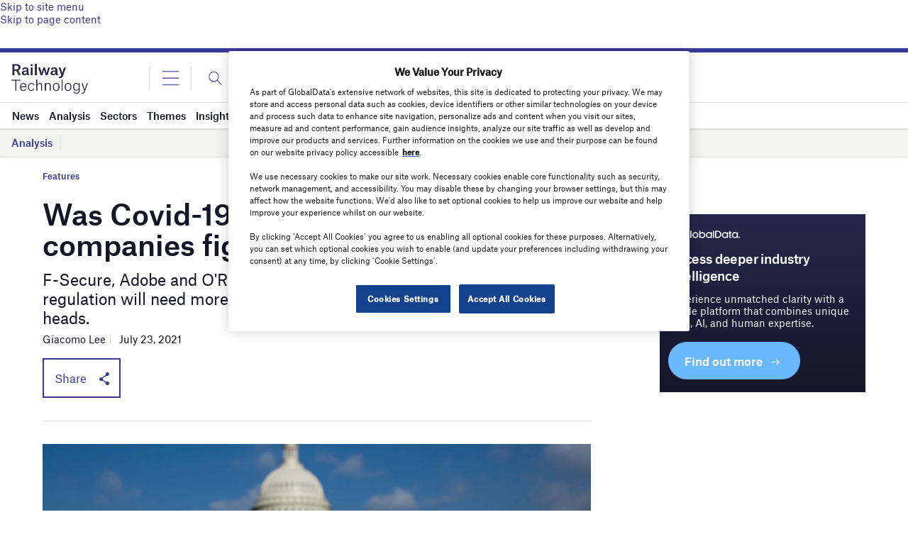

--- FILE ---
content_type: text/html; charset=utf-8
request_url: https://www.google.com/recaptcha/api2/anchor?ar=1&k=6LcqBjQUAAAAAOm0OoVcGhdeuwRaYeG44rfzGqtv&co=aHR0cHM6Ly93d3cucmFpbHdheS10ZWNobm9sb2d5LmNvbTo0NDM.&hl=en&v=N67nZn4AqZkNcbeMu4prBgzg&size=normal&anchor-ms=20000&execute-ms=30000&cb=vcywcctoe6c9
body_size: 49593
content:
<!DOCTYPE HTML><html dir="ltr" lang="en"><head><meta http-equiv="Content-Type" content="text/html; charset=UTF-8">
<meta http-equiv="X-UA-Compatible" content="IE=edge">
<title>reCAPTCHA</title>
<style type="text/css">
/* cyrillic-ext */
@font-face {
  font-family: 'Roboto';
  font-style: normal;
  font-weight: 400;
  font-stretch: 100%;
  src: url(//fonts.gstatic.com/s/roboto/v48/KFO7CnqEu92Fr1ME7kSn66aGLdTylUAMa3GUBHMdazTgWw.woff2) format('woff2');
  unicode-range: U+0460-052F, U+1C80-1C8A, U+20B4, U+2DE0-2DFF, U+A640-A69F, U+FE2E-FE2F;
}
/* cyrillic */
@font-face {
  font-family: 'Roboto';
  font-style: normal;
  font-weight: 400;
  font-stretch: 100%;
  src: url(//fonts.gstatic.com/s/roboto/v48/KFO7CnqEu92Fr1ME7kSn66aGLdTylUAMa3iUBHMdazTgWw.woff2) format('woff2');
  unicode-range: U+0301, U+0400-045F, U+0490-0491, U+04B0-04B1, U+2116;
}
/* greek-ext */
@font-face {
  font-family: 'Roboto';
  font-style: normal;
  font-weight: 400;
  font-stretch: 100%;
  src: url(//fonts.gstatic.com/s/roboto/v48/KFO7CnqEu92Fr1ME7kSn66aGLdTylUAMa3CUBHMdazTgWw.woff2) format('woff2');
  unicode-range: U+1F00-1FFF;
}
/* greek */
@font-face {
  font-family: 'Roboto';
  font-style: normal;
  font-weight: 400;
  font-stretch: 100%;
  src: url(//fonts.gstatic.com/s/roboto/v48/KFO7CnqEu92Fr1ME7kSn66aGLdTylUAMa3-UBHMdazTgWw.woff2) format('woff2');
  unicode-range: U+0370-0377, U+037A-037F, U+0384-038A, U+038C, U+038E-03A1, U+03A3-03FF;
}
/* math */
@font-face {
  font-family: 'Roboto';
  font-style: normal;
  font-weight: 400;
  font-stretch: 100%;
  src: url(//fonts.gstatic.com/s/roboto/v48/KFO7CnqEu92Fr1ME7kSn66aGLdTylUAMawCUBHMdazTgWw.woff2) format('woff2');
  unicode-range: U+0302-0303, U+0305, U+0307-0308, U+0310, U+0312, U+0315, U+031A, U+0326-0327, U+032C, U+032F-0330, U+0332-0333, U+0338, U+033A, U+0346, U+034D, U+0391-03A1, U+03A3-03A9, U+03B1-03C9, U+03D1, U+03D5-03D6, U+03F0-03F1, U+03F4-03F5, U+2016-2017, U+2034-2038, U+203C, U+2040, U+2043, U+2047, U+2050, U+2057, U+205F, U+2070-2071, U+2074-208E, U+2090-209C, U+20D0-20DC, U+20E1, U+20E5-20EF, U+2100-2112, U+2114-2115, U+2117-2121, U+2123-214F, U+2190, U+2192, U+2194-21AE, U+21B0-21E5, U+21F1-21F2, U+21F4-2211, U+2213-2214, U+2216-22FF, U+2308-230B, U+2310, U+2319, U+231C-2321, U+2336-237A, U+237C, U+2395, U+239B-23B7, U+23D0, U+23DC-23E1, U+2474-2475, U+25AF, U+25B3, U+25B7, U+25BD, U+25C1, U+25CA, U+25CC, U+25FB, U+266D-266F, U+27C0-27FF, U+2900-2AFF, U+2B0E-2B11, U+2B30-2B4C, U+2BFE, U+3030, U+FF5B, U+FF5D, U+1D400-1D7FF, U+1EE00-1EEFF;
}
/* symbols */
@font-face {
  font-family: 'Roboto';
  font-style: normal;
  font-weight: 400;
  font-stretch: 100%;
  src: url(//fonts.gstatic.com/s/roboto/v48/KFO7CnqEu92Fr1ME7kSn66aGLdTylUAMaxKUBHMdazTgWw.woff2) format('woff2');
  unicode-range: U+0001-000C, U+000E-001F, U+007F-009F, U+20DD-20E0, U+20E2-20E4, U+2150-218F, U+2190, U+2192, U+2194-2199, U+21AF, U+21E6-21F0, U+21F3, U+2218-2219, U+2299, U+22C4-22C6, U+2300-243F, U+2440-244A, U+2460-24FF, U+25A0-27BF, U+2800-28FF, U+2921-2922, U+2981, U+29BF, U+29EB, U+2B00-2BFF, U+4DC0-4DFF, U+FFF9-FFFB, U+10140-1018E, U+10190-1019C, U+101A0, U+101D0-101FD, U+102E0-102FB, U+10E60-10E7E, U+1D2C0-1D2D3, U+1D2E0-1D37F, U+1F000-1F0FF, U+1F100-1F1AD, U+1F1E6-1F1FF, U+1F30D-1F30F, U+1F315, U+1F31C, U+1F31E, U+1F320-1F32C, U+1F336, U+1F378, U+1F37D, U+1F382, U+1F393-1F39F, U+1F3A7-1F3A8, U+1F3AC-1F3AF, U+1F3C2, U+1F3C4-1F3C6, U+1F3CA-1F3CE, U+1F3D4-1F3E0, U+1F3ED, U+1F3F1-1F3F3, U+1F3F5-1F3F7, U+1F408, U+1F415, U+1F41F, U+1F426, U+1F43F, U+1F441-1F442, U+1F444, U+1F446-1F449, U+1F44C-1F44E, U+1F453, U+1F46A, U+1F47D, U+1F4A3, U+1F4B0, U+1F4B3, U+1F4B9, U+1F4BB, U+1F4BF, U+1F4C8-1F4CB, U+1F4D6, U+1F4DA, U+1F4DF, U+1F4E3-1F4E6, U+1F4EA-1F4ED, U+1F4F7, U+1F4F9-1F4FB, U+1F4FD-1F4FE, U+1F503, U+1F507-1F50B, U+1F50D, U+1F512-1F513, U+1F53E-1F54A, U+1F54F-1F5FA, U+1F610, U+1F650-1F67F, U+1F687, U+1F68D, U+1F691, U+1F694, U+1F698, U+1F6AD, U+1F6B2, U+1F6B9-1F6BA, U+1F6BC, U+1F6C6-1F6CF, U+1F6D3-1F6D7, U+1F6E0-1F6EA, U+1F6F0-1F6F3, U+1F6F7-1F6FC, U+1F700-1F7FF, U+1F800-1F80B, U+1F810-1F847, U+1F850-1F859, U+1F860-1F887, U+1F890-1F8AD, U+1F8B0-1F8BB, U+1F8C0-1F8C1, U+1F900-1F90B, U+1F93B, U+1F946, U+1F984, U+1F996, U+1F9E9, U+1FA00-1FA6F, U+1FA70-1FA7C, U+1FA80-1FA89, U+1FA8F-1FAC6, U+1FACE-1FADC, U+1FADF-1FAE9, U+1FAF0-1FAF8, U+1FB00-1FBFF;
}
/* vietnamese */
@font-face {
  font-family: 'Roboto';
  font-style: normal;
  font-weight: 400;
  font-stretch: 100%;
  src: url(//fonts.gstatic.com/s/roboto/v48/KFO7CnqEu92Fr1ME7kSn66aGLdTylUAMa3OUBHMdazTgWw.woff2) format('woff2');
  unicode-range: U+0102-0103, U+0110-0111, U+0128-0129, U+0168-0169, U+01A0-01A1, U+01AF-01B0, U+0300-0301, U+0303-0304, U+0308-0309, U+0323, U+0329, U+1EA0-1EF9, U+20AB;
}
/* latin-ext */
@font-face {
  font-family: 'Roboto';
  font-style: normal;
  font-weight: 400;
  font-stretch: 100%;
  src: url(//fonts.gstatic.com/s/roboto/v48/KFO7CnqEu92Fr1ME7kSn66aGLdTylUAMa3KUBHMdazTgWw.woff2) format('woff2');
  unicode-range: U+0100-02BA, U+02BD-02C5, U+02C7-02CC, U+02CE-02D7, U+02DD-02FF, U+0304, U+0308, U+0329, U+1D00-1DBF, U+1E00-1E9F, U+1EF2-1EFF, U+2020, U+20A0-20AB, U+20AD-20C0, U+2113, U+2C60-2C7F, U+A720-A7FF;
}
/* latin */
@font-face {
  font-family: 'Roboto';
  font-style: normal;
  font-weight: 400;
  font-stretch: 100%;
  src: url(//fonts.gstatic.com/s/roboto/v48/KFO7CnqEu92Fr1ME7kSn66aGLdTylUAMa3yUBHMdazQ.woff2) format('woff2');
  unicode-range: U+0000-00FF, U+0131, U+0152-0153, U+02BB-02BC, U+02C6, U+02DA, U+02DC, U+0304, U+0308, U+0329, U+2000-206F, U+20AC, U+2122, U+2191, U+2193, U+2212, U+2215, U+FEFF, U+FFFD;
}
/* cyrillic-ext */
@font-face {
  font-family: 'Roboto';
  font-style: normal;
  font-weight: 500;
  font-stretch: 100%;
  src: url(//fonts.gstatic.com/s/roboto/v48/KFO7CnqEu92Fr1ME7kSn66aGLdTylUAMa3GUBHMdazTgWw.woff2) format('woff2');
  unicode-range: U+0460-052F, U+1C80-1C8A, U+20B4, U+2DE0-2DFF, U+A640-A69F, U+FE2E-FE2F;
}
/* cyrillic */
@font-face {
  font-family: 'Roboto';
  font-style: normal;
  font-weight: 500;
  font-stretch: 100%;
  src: url(//fonts.gstatic.com/s/roboto/v48/KFO7CnqEu92Fr1ME7kSn66aGLdTylUAMa3iUBHMdazTgWw.woff2) format('woff2');
  unicode-range: U+0301, U+0400-045F, U+0490-0491, U+04B0-04B1, U+2116;
}
/* greek-ext */
@font-face {
  font-family: 'Roboto';
  font-style: normal;
  font-weight: 500;
  font-stretch: 100%;
  src: url(//fonts.gstatic.com/s/roboto/v48/KFO7CnqEu92Fr1ME7kSn66aGLdTylUAMa3CUBHMdazTgWw.woff2) format('woff2');
  unicode-range: U+1F00-1FFF;
}
/* greek */
@font-face {
  font-family: 'Roboto';
  font-style: normal;
  font-weight: 500;
  font-stretch: 100%;
  src: url(//fonts.gstatic.com/s/roboto/v48/KFO7CnqEu92Fr1ME7kSn66aGLdTylUAMa3-UBHMdazTgWw.woff2) format('woff2');
  unicode-range: U+0370-0377, U+037A-037F, U+0384-038A, U+038C, U+038E-03A1, U+03A3-03FF;
}
/* math */
@font-face {
  font-family: 'Roboto';
  font-style: normal;
  font-weight: 500;
  font-stretch: 100%;
  src: url(//fonts.gstatic.com/s/roboto/v48/KFO7CnqEu92Fr1ME7kSn66aGLdTylUAMawCUBHMdazTgWw.woff2) format('woff2');
  unicode-range: U+0302-0303, U+0305, U+0307-0308, U+0310, U+0312, U+0315, U+031A, U+0326-0327, U+032C, U+032F-0330, U+0332-0333, U+0338, U+033A, U+0346, U+034D, U+0391-03A1, U+03A3-03A9, U+03B1-03C9, U+03D1, U+03D5-03D6, U+03F0-03F1, U+03F4-03F5, U+2016-2017, U+2034-2038, U+203C, U+2040, U+2043, U+2047, U+2050, U+2057, U+205F, U+2070-2071, U+2074-208E, U+2090-209C, U+20D0-20DC, U+20E1, U+20E5-20EF, U+2100-2112, U+2114-2115, U+2117-2121, U+2123-214F, U+2190, U+2192, U+2194-21AE, U+21B0-21E5, U+21F1-21F2, U+21F4-2211, U+2213-2214, U+2216-22FF, U+2308-230B, U+2310, U+2319, U+231C-2321, U+2336-237A, U+237C, U+2395, U+239B-23B7, U+23D0, U+23DC-23E1, U+2474-2475, U+25AF, U+25B3, U+25B7, U+25BD, U+25C1, U+25CA, U+25CC, U+25FB, U+266D-266F, U+27C0-27FF, U+2900-2AFF, U+2B0E-2B11, U+2B30-2B4C, U+2BFE, U+3030, U+FF5B, U+FF5D, U+1D400-1D7FF, U+1EE00-1EEFF;
}
/* symbols */
@font-face {
  font-family: 'Roboto';
  font-style: normal;
  font-weight: 500;
  font-stretch: 100%;
  src: url(//fonts.gstatic.com/s/roboto/v48/KFO7CnqEu92Fr1ME7kSn66aGLdTylUAMaxKUBHMdazTgWw.woff2) format('woff2');
  unicode-range: U+0001-000C, U+000E-001F, U+007F-009F, U+20DD-20E0, U+20E2-20E4, U+2150-218F, U+2190, U+2192, U+2194-2199, U+21AF, U+21E6-21F0, U+21F3, U+2218-2219, U+2299, U+22C4-22C6, U+2300-243F, U+2440-244A, U+2460-24FF, U+25A0-27BF, U+2800-28FF, U+2921-2922, U+2981, U+29BF, U+29EB, U+2B00-2BFF, U+4DC0-4DFF, U+FFF9-FFFB, U+10140-1018E, U+10190-1019C, U+101A0, U+101D0-101FD, U+102E0-102FB, U+10E60-10E7E, U+1D2C0-1D2D3, U+1D2E0-1D37F, U+1F000-1F0FF, U+1F100-1F1AD, U+1F1E6-1F1FF, U+1F30D-1F30F, U+1F315, U+1F31C, U+1F31E, U+1F320-1F32C, U+1F336, U+1F378, U+1F37D, U+1F382, U+1F393-1F39F, U+1F3A7-1F3A8, U+1F3AC-1F3AF, U+1F3C2, U+1F3C4-1F3C6, U+1F3CA-1F3CE, U+1F3D4-1F3E0, U+1F3ED, U+1F3F1-1F3F3, U+1F3F5-1F3F7, U+1F408, U+1F415, U+1F41F, U+1F426, U+1F43F, U+1F441-1F442, U+1F444, U+1F446-1F449, U+1F44C-1F44E, U+1F453, U+1F46A, U+1F47D, U+1F4A3, U+1F4B0, U+1F4B3, U+1F4B9, U+1F4BB, U+1F4BF, U+1F4C8-1F4CB, U+1F4D6, U+1F4DA, U+1F4DF, U+1F4E3-1F4E6, U+1F4EA-1F4ED, U+1F4F7, U+1F4F9-1F4FB, U+1F4FD-1F4FE, U+1F503, U+1F507-1F50B, U+1F50D, U+1F512-1F513, U+1F53E-1F54A, U+1F54F-1F5FA, U+1F610, U+1F650-1F67F, U+1F687, U+1F68D, U+1F691, U+1F694, U+1F698, U+1F6AD, U+1F6B2, U+1F6B9-1F6BA, U+1F6BC, U+1F6C6-1F6CF, U+1F6D3-1F6D7, U+1F6E0-1F6EA, U+1F6F0-1F6F3, U+1F6F7-1F6FC, U+1F700-1F7FF, U+1F800-1F80B, U+1F810-1F847, U+1F850-1F859, U+1F860-1F887, U+1F890-1F8AD, U+1F8B0-1F8BB, U+1F8C0-1F8C1, U+1F900-1F90B, U+1F93B, U+1F946, U+1F984, U+1F996, U+1F9E9, U+1FA00-1FA6F, U+1FA70-1FA7C, U+1FA80-1FA89, U+1FA8F-1FAC6, U+1FACE-1FADC, U+1FADF-1FAE9, U+1FAF0-1FAF8, U+1FB00-1FBFF;
}
/* vietnamese */
@font-face {
  font-family: 'Roboto';
  font-style: normal;
  font-weight: 500;
  font-stretch: 100%;
  src: url(//fonts.gstatic.com/s/roboto/v48/KFO7CnqEu92Fr1ME7kSn66aGLdTylUAMa3OUBHMdazTgWw.woff2) format('woff2');
  unicode-range: U+0102-0103, U+0110-0111, U+0128-0129, U+0168-0169, U+01A0-01A1, U+01AF-01B0, U+0300-0301, U+0303-0304, U+0308-0309, U+0323, U+0329, U+1EA0-1EF9, U+20AB;
}
/* latin-ext */
@font-face {
  font-family: 'Roboto';
  font-style: normal;
  font-weight: 500;
  font-stretch: 100%;
  src: url(//fonts.gstatic.com/s/roboto/v48/KFO7CnqEu92Fr1ME7kSn66aGLdTylUAMa3KUBHMdazTgWw.woff2) format('woff2');
  unicode-range: U+0100-02BA, U+02BD-02C5, U+02C7-02CC, U+02CE-02D7, U+02DD-02FF, U+0304, U+0308, U+0329, U+1D00-1DBF, U+1E00-1E9F, U+1EF2-1EFF, U+2020, U+20A0-20AB, U+20AD-20C0, U+2113, U+2C60-2C7F, U+A720-A7FF;
}
/* latin */
@font-face {
  font-family: 'Roboto';
  font-style: normal;
  font-weight: 500;
  font-stretch: 100%;
  src: url(//fonts.gstatic.com/s/roboto/v48/KFO7CnqEu92Fr1ME7kSn66aGLdTylUAMa3yUBHMdazQ.woff2) format('woff2');
  unicode-range: U+0000-00FF, U+0131, U+0152-0153, U+02BB-02BC, U+02C6, U+02DA, U+02DC, U+0304, U+0308, U+0329, U+2000-206F, U+20AC, U+2122, U+2191, U+2193, U+2212, U+2215, U+FEFF, U+FFFD;
}
/* cyrillic-ext */
@font-face {
  font-family: 'Roboto';
  font-style: normal;
  font-weight: 900;
  font-stretch: 100%;
  src: url(//fonts.gstatic.com/s/roboto/v48/KFO7CnqEu92Fr1ME7kSn66aGLdTylUAMa3GUBHMdazTgWw.woff2) format('woff2');
  unicode-range: U+0460-052F, U+1C80-1C8A, U+20B4, U+2DE0-2DFF, U+A640-A69F, U+FE2E-FE2F;
}
/* cyrillic */
@font-face {
  font-family: 'Roboto';
  font-style: normal;
  font-weight: 900;
  font-stretch: 100%;
  src: url(//fonts.gstatic.com/s/roboto/v48/KFO7CnqEu92Fr1ME7kSn66aGLdTylUAMa3iUBHMdazTgWw.woff2) format('woff2');
  unicode-range: U+0301, U+0400-045F, U+0490-0491, U+04B0-04B1, U+2116;
}
/* greek-ext */
@font-face {
  font-family: 'Roboto';
  font-style: normal;
  font-weight: 900;
  font-stretch: 100%;
  src: url(//fonts.gstatic.com/s/roboto/v48/KFO7CnqEu92Fr1ME7kSn66aGLdTylUAMa3CUBHMdazTgWw.woff2) format('woff2');
  unicode-range: U+1F00-1FFF;
}
/* greek */
@font-face {
  font-family: 'Roboto';
  font-style: normal;
  font-weight: 900;
  font-stretch: 100%;
  src: url(//fonts.gstatic.com/s/roboto/v48/KFO7CnqEu92Fr1ME7kSn66aGLdTylUAMa3-UBHMdazTgWw.woff2) format('woff2');
  unicode-range: U+0370-0377, U+037A-037F, U+0384-038A, U+038C, U+038E-03A1, U+03A3-03FF;
}
/* math */
@font-face {
  font-family: 'Roboto';
  font-style: normal;
  font-weight: 900;
  font-stretch: 100%;
  src: url(//fonts.gstatic.com/s/roboto/v48/KFO7CnqEu92Fr1ME7kSn66aGLdTylUAMawCUBHMdazTgWw.woff2) format('woff2');
  unicode-range: U+0302-0303, U+0305, U+0307-0308, U+0310, U+0312, U+0315, U+031A, U+0326-0327, U+032C, U+032F-0330, U+0332-0333, U+0338, U+033A, U+0346, U+034D, U+0391-03A1, U+03A3-03A9, U+03B1-03C9, U+03D1, U+03D5-03D6, U+03F0-03F1, U+03F4-03F5, U+2016-2017, U+2034-2038, U+203C, U+2040, U+2043, U+2047, U+2050, U+2057, U+205F, U+2070-2071, U+2074-208E, U+2090-209C, U+20D0-20DC, U+20E1, U+20E5-20EF, U+2100-2112, U+2114-2115, U+2117-2121, U+2123-214F, U+2190, U+2192, U+2194-21AE, U+21B0-21E5, U+21F1-21F2, U+21F4-2211, U+2213-2214, U+2216-22FF, U+2308-230B, U+2310, U+2319, U+231C-2321, U+2336-237A, U+237C, U+2395, U+239B-23B7, U+23D0, U+23DC-23E1, U+2474-2475, U+25AF, U+25B3, U+25B7, U+25BD, U+25C1, U+25CA, U+25CC, U+25FB, U+266D-266F, U+27C0-27FF, U+2900-2AFF, U+2B0E-2B11, U+2B30-2B4C, U+2BFE, U+3030, U+FF5B, U+FF5D, U+1D400-1D7FF, U+1EE00-1EEFF;
}
/* symbols */
@font-face {
  font-family: 'Roboto';
  font-style: normal;
  font-weight: 900;
  font-stretch: 100%;
  src: url(//fonts.gstatic.com/s/roboto/v48/KFO7CnqEu92Fr1ME7kSn66aGLdTylUAMaxKUBHMdazTgWw.woff2) format('woff2');
  unicode-range: U+0001-000C, U+000E-001F, U+007F-009F, U+20DD-20E0, U+20E2-20E4, U+2150-218F, U+2190, U+2192, U+2194-2199, U+21AF, U+21E6-21F0, U+21F3, U+2218-2219, U+2299, U+22C4-22C6, U+2300-243F, U+2440-244A, U+2460-24FF, U+25A0-27BF, U+2800-28FF, U+2921-2922, U+2981, U+29BF, U+29EB, U+2B00-2BFF, U+4DC0-4DFF, U+FFF9-FFFB, U+10140-1018E, U+10190-1019C, U+101A0, U+101D0-101FD, U+102E0-102FB, U+10E60-10E7E, U+1D2C0-1D2D3, U+1D2E0-1D37F, U+1F000-1F0FF, U+1F100-1F1AD, U+1F1E6-1F1FF, U+1F30D-1F30F, U+1F315, U+1F31C, U+1F31E, U+1F320-1F32C, U+1F336, U+1F378, U+1F37D, U+1F382, U+1F393-1F39F, U+1F3A7-1F3A8, U+1F3AC-1F3AF, U+1F3C2, U+1F3C4-1F3C6, U+1F3CA-1F3CE, U+1F3D4-1F3E0, U+1F3ED, U+1F3F1-1F3F3, U+1F3F5-1F3F7, U+1F408, U+1F415, U+1F41F, U+1F426, U+1F43F, U+1F441-1F442, U+1F444, U+1F446-1F449, U+1F44C-1F44E, U+1F453, U+1F46A, U+1F47D, U+1F4A3, U+1F4B0, U+1F4B3, U+1F4B9, U+1F4BB, U+1F4BF, U+1F4C8-1F4CB, U+1F4D6, U+1F4DA, U+1F4DF, U+1F4E3-1F4E6, U+1F4EA-1F4ED, U+1F4F7, U+1F4F9-1F4FB, U+1F4FD-1F4FE, U+1F503, U+1F507-1F50B, U+1F50D, U+1F512-1F513, U+1F53E-1F54A, U+1F54F-1F5FA, U+1F610, U+1F650-1F67F, U+1F687, U+1F68D, U+1F691, U+1F694, U+1F698, U+1F6AD, U+1F6B2, U+1F6B9-1F6BA, U+1F6BC, U+1F6C6-1F6CF, U+1F6D3-1F6D7, U+1F6E0-1F6EA, U+1F6F0-1F6F3, U+1F6F7-1F6FC, U+1F700-1F7FF, U+1F800-1F80B, U+1F810-1F847, U+1F850-1F859, U+1F860-1F887, U+1F890-1F8AD, U+1F8B0-1F8BB, U+1F8C0-1F8C1, U+1F900-1F90B, U+1F93B, U+1F946, U+1F984, U+1F996, U+1F9E9, U+1FA00-1FA6F, U+1FA70-1FA7C, U+1FA80-1FA89, U+1FA8F-1FAC6, U+1FACE-1FADC, U+1FADF-1FAE9, U+1FAF0-1FAF8, U+1FB00-1FBFF;
}
/* vietnamese */
@font-face {
  font-family: 'Roboto';
  font-style: normal;
  font-weight: 900;
  font-stretch: 100%;
  src: url(//fonts.gstatic.com/s/roboto/v48/KFO7CnqEu92Fr1ME7kSn66aGLdTylUAMa3OUBHMdazTgWw.woff2) format('woff2');
  unicode-range: U+0102-0103, U+0110-0111, U+0128-0129, U+0168-0169, U+01A0-01A1, U+01AF-01B0, U+0300-0301, U+0303-0304, U+0308-0309, U+0323, U+0329, U+1EA0-1EF9, U+20AB;
}
/* latin-ext */
@font-face {
  font-family: 'Roboto';
  font-style: normal;
  font-weight: 900;
  font-stretch: 100%;
  src: url(//fonts.gstatic.com/s/roboto/v48/KFO7CnqEu92Fr1ME7kSn66aGLdTylUAMa3KUBHMdazTgWw.woff2) format('woff2');
  unicode-range: U+0100-02BA, U+02BD-02C5, U+02C7-02CC, U+02CE-02D7, U+02DD-02FF, U+0304, U+0308, U+0329, U+1D00-1DBF, U+1E00-1E9F, U+1EF2-1EFF, U+2020, U+20A0-20AB, U+20AD-20C0, U+2113, U+2C60-2C7F, U+A720-A7FF;
}
/* latin */
@font-face {
  font-family: 'Roboto';
  font-style: normal;
  font-weight: 900;
  font-stretch: 100%;
  src: url(//fonts.gstatic.com/s/roboto/v48/KFO7CnqEu92Fr1ME7kSn66aGLdTylUAMa3yUBHMdazQ.woff2) format('woff2');
  unicode-range: U+0000-00FF, U+0131, U+0152-0153, U+02BB-02BC, U+02C6, U+02DA, U+02DC, U+0304, U+0308, U+0329, U+2000-206F, U+20AC, U+2122, U+2191, U+2193, U+2212, U+2215, U+FEFF, U+FFFD;
}

</style>
<link rel="stylesheet" type="text/css" href="https://www.gstatic.com/recaptcha/releases/N67nZn4AqZkNcbeMu4prBgzg/styles__ltr.css">
<script nonce="QQRW6ByTce0BQww_k-MOfw" type="text/javascript">window['__recaptcha_api'] = 'https://www.google.com/recaptcha/api2/';</script>
<script type="text/javascript" src="https://www.gstatic.com/recaptcha/releases/N67nZn4AqZkNcbeMu4prBgzg/recaptcha__en.js" nonce="QQRW6ByTce0BQww_k-MOfw">
      
    </script></head>
<body><div id="rc-anchor-alert" class="rc-anchor-alert"></div>
<input type="hidden" id="recaptcha-token" value="[base64]">
<script type="text/javascript" nonce="QQRW6ByTce0BQww_k-MOfw">
      recaptcha.anchor.Main.init("[\x22ainput\x22,[\x22bgdata\x22,\x22\x22,\[base64]/[base64]/[base64]/[base64]/[base64]/[base64]/KGcoTywyNTMsTy5PKSxVRyhPLEMpKTpnKE8sMjUzLEMpLE8pKSxsKSksTykpfSxieT1mdW5jdGlvbihDLE8sdSxsKXtmb3IobD0odT1SKEMpLDApO08+MDtPLS0pbD1sPDw4fFooQyk7ZyhDLHUsbCl9LFVHPWZ1bmN0aW9uKEMsTyl7Qy5pLmxlbmd0aD4xMDQ/[base64]/[base64]/[base64]/[base64]/[base64]/[base64]/[base64]\\u003d\x22,\[base64]\\u003d\x22,\x22w5V/[base64]/[base64]/CqMOhwoHCvcOzfjc/VyXDpcKsA8KcRBTDtgsOJkfCpztSw4PCvBXCtcOWwpIdwpwFdmJ1Y8Krw50vH1VpwpDCuD4Fw7rDncOZfyttwqoxw5PDpsOYJ8Oyw7XDmlw9w5vDkMOAHG3CgsKJw5LCpzo6JUh6w6RzEMKcbjHCpijDl8KKMMKKCMOIwrjDhT/Co8OmZMKwwqnDgcKWG8Ovwotjw4/DnxVRV8KFwrVDByjCo2nDrMKCwrTDr8OIw7Z3wrLCpGV+MsO5w5RJwqpcw6Row7vChMKJNcKEwr3Dg8K9WVsMUwrDsWRXB8KpwrsReVIhYUjDjmPDrsKfw5oWLcKRw4QoesOqw5XDp8KbVcKPwox0wot7wrbCt0HCrhHDj8O6AMK8a8Klwq/[base64]/DhAArwqTDvMOjw6M/w6zDt8O/O8OPHilKwozCuwLDlkM6wqPCuw9swpzDrcKEeWsyKMOkHQVXeVHDjsK/ccK4wpnDnsO1eUMjwo9pKsKQWMO3GMORCcOEB8OXwqzDvMOkEnfCqxU+w4zCv8KKcMKJw6Biw5zDrMOyHiNmRsOnw4XCu8OhYRQ+bsOnwpF3woPDs2rCisOpwq1DW8KEWsOgE8KWwpjCosO1YHlOw4Q5w5QfwpXChUTCgsKLNcOJw7vDmwA/[base64]/MsOKen0kBS1PKcKTPEQww47CmsOQZMKgwotTw6YIw4XDtsOOw58AwqTDllDCqsOuBcKSwrBGEyEhBD3ClhojGzDDnQzCm00qwr0/w7nCtzQ8RMKjEcOzQcK+w43DpmVRC2nCp8OHwrw2w5gJwpnCscKswoF8a3AFBMKTUcKkwoZow65uwrQUYcKMwr5Iw54Lwp8Fw73CvsOGB8OZAy9Ww6DDtMOQFcOOfEzDssOswrrCscKqwrV1XMOGw4/[base64]/DrMOKw6YEwoPCilTDkzsXdhrCoEE0ecKHDcKUDsOkUsK3HsOzREDDusKOAsOaw7TDusKHDMKQw5JXAF7CnX/DozfCusO8w5lvdFHCoD/CqkhQwrl/[base64]/Dl8OpQwUgw5h2UcOawozDv8OLwrI7wpNZwpnChcKxPMOXJH4+M8OkwrIrwojCssKAYsO3wqTDkGjDmcKtYsKHT8Khw6hcw5jDiTBew6fDuMO3w73Dq3TCg8OhRMKUDkpkJT05UjFDwpZSU8KNDMOow6/DosOvw5fDpGnDgMKoC2bCgnbCu8OkwrxJCX00wpJiw7hsw4PCvMObw6bDpsKPccOqIX8Aw7I0w6Vdw5oQw6/CnMOBWDrCjcKlXUnCjm/DrSrCm8O5wrPCusKRXcKfFMKEw7sLIcKWF8Kdw4twR1bDr0LDvcONw4vCgHoAO8KPw6g9SV81fyYhw53CnnrCh1oOHlvDgVzCrMKyw6XDpMOUw7rCm35owo/ClXfCssO+w4bDmiZlw7F+BMOuw6TCsUICwoHDosKiw7BTw4LCvSrDplDCq1/DnsOKw5vDhh3DicKSd8OhRSbDncOFQMKuNExVbsKdfMOLw4vCisKGe8KZw7PDkMKlRsOFw5F6w4/DssKrw65lSVbCgMOjwpdFSMOYX33DtsOjFTrCg1AYWcKoRVfDtyxLH8OcJsOOVcKBZ0I9WR04w6bCiVIEwpAYLcOiw5LCssOsw7Viw6FpwpvCocO6JMOcw5s1awPDp8OiCsOdw5Eww6Yfw4TDjsK3woAZwrrDnMKCw71Dw6LDi8Kawo7CgsKRw499FQPDksOUBcKmwp/DkmQ2wrXDgV0jw6law6dDJMKaw6s2w4pcw4nClyh7woDCv8OlSiLDj0gqYGJVw5Jtb8O/cAsbw5hZw6jDtcOlKsKcWMOcYB3Dm8K/UTLCpsKpL3Q2AcKgw5PDoC/Dnmo/P8K+bVjDisK/eTFKQ8Olw5rDmsO6K1RrwqrDixrDk8K5wqLCjMOmw7AzwrPCnjJ7w7ZNwqpFw68WLSDCj8Khwoc/w6J/[base64]/DncOTwpAhw4cuwprCoxQre8KzLzNPYG3CgcK/AFk9wrjDpsKGO8OSw7vCsSwNIcK3YcKjw5fCgnIoVk3DlGNDfsO7GsKowqcOejzCocK9MxlKAjVZdBR9PsOTOW3DpznDmlMPwqvCi25cwp8Bw77CoEPCiAlmNWLDhMOWTnrCj1Uew5vDhxbCm8OFdsKXMAZfw5bDrVTCsmN1wpXCg8OtBMOjC8KcwojDgMO/WnBZKmzCj8O2Px/DrMKER8K6aMOOVBXCpllwwrHDsTvCh2DDgGcEwo3DgMOHwrLCmUYLS8O2w7AJFS45wqZsw6Q1IcOowqcpwo8OKFwiwohbecODw57DvsO2wrUkc8KJwqjCkMOewqR+IjPCl8O4UMOASWzDshsqw7TDhS/DolVswqjCpMOFEcKLWz3Cn8K+wosEKsOmw67DhR0jwqgDJcOPZ8ODw4XDs8OeGMKKw4FeJ8OPAMO7SGcswojDuinDvzvDt2vCpH3CrShlVUI7dlVYwo/DpMOpwpNzDsK/[base64]/CkV7Cv8Oae8KKwo1CQsKpZy9Tw4RpKMO9BSV/wovDh2IdfkZ8wqzDqBN5w58zw4kQJ0QmbMO8w71vw75Ea8KBw6AFDsKNCsKQNiTDisKBYVJBwrrCmMO/dVwzbGrCqsO2w544IwoXw6w0wrnDhsKlVcO+w5g2w4zDglbDiMKywprDoMO/[base64]/DslfDlMORw4BpKcO7woDCvloOw4t9UMOfIEHCvATDnAIANCDDqcOWw73ClmMEW0NNJ8KNw6d2wqxGw5nDu1tkDCnCtzfDgMK+RRzDqsOOwp4Aw40Mw4wSw5lbGsK5b3FRXMOTwrbCv0BYw7zDiMOOwoxub8K1H8OKw5ghwp7CiU/CscOow4TCncOwwo99wpvDg8OkcD9+w5DCgcKTw7oZfcO2aQszw4p6bEfDqMOqw6hTesOGRSVNw5fCqHF+XDNiGMO/wpHDg39Kw48Bc8KpIMORwp/DrXDClCLCtMOvUsONZHPCu8K6wp/Cj2Ugwo5bw4gfCMKqw4Y2WFPDpE4IU2BHYMKaw6bCrQE0DwYvwqzDtsKICMO+w53DpW/DuRvCscOGwq1dGB9ewrA+OsKkbMKAw77CtgU8e8KXwrVxQ8OewpXDoRfDl1PChH8Eb8Ksw5I6wooFwoV8d2rChcOvVyYkG8KHcTopwq4+JF/Cp8KXwpw4RMOmwpgcwqXDicKxw4Yvw7vCrj7Ck8OFwqYsw4/Dn8KywrlqwoQKeMK+PsKxFBNJwpfDucO8wr7Dhw3DmgNrwpXCi3wENMKHM0gMw7k5wrNvABzDnGEHw5Rwwr3DkMKdwrnCmnBNDMKxw7DDvsKRFsOuKsOaw4USwrXCqsObOsOpY8OxN8KDbA/DqCdKw5jCocOzw4LDlmfCmMK6w4EyFGrDui5ow4didUDCiCXDp8OgAF98ZsKCNMKHwpfDo0Fxw5DCoTbDoSfDu8Oawo1wdljCssOoXRFsw7U2wpgzw7/CtcK6UVRswqjDucK6w5EcSFzDocO2w5bDhUFsw4/CksKdOhx3dMOmFMOKw7bDkDXDgMOJwp/CrcKDB8OzRMOmVMOHw4HCtWnDu3QewrPCn0JWAQ1qwrIEMHU7wozCoE7DkcKMO8OSMcO8a8OMwo3CtcKdasOWw6LCjMOBOcOSw7DDmMKePDrDiTPDjnrDkCdndhZGwrXDrS/[base64]/Ci3LDlcOnw5Ypah3CkihzwrgdFMOqVU55wqPCt8O8KsKowp/CkAtBAcKeX3A7VMKwXmDDocKZaFHDisKgwoN4RcKlw4TDkMOxHFkHbDrDhF8maMKHdGvCqMO/woXCpMO2TMK0w4llQcKVcMKnDXQlCCTDgS1Cw6Jyw4bDiMOGBMOUbcOOAnN0fEXChiAYwpvCm0LDnxxoW20qw7hQeMKhwpZ2AB3Dj8OmdcKcbMODM8KoW3hAagzDs0vDu8OoVsKhWsOSw6HDoAvCrcKwHSFNXxXCssKvQFUEJFlDMsKww6rCjgjCuh3CmgsMwrB/wovDmDLCgnNlT8Ovw6vCr2PCo8KcET/DgDpqwqrCncO4wpM8w6Y+U8Ouw5TDssKqKDxKRhDDiDgMwpwAwoNIH8KPw77DhMOWw7Mdw48vRQQmR1rClMK+AxjDjcONf8KZWRXCuMOMw4PDl8OuaMO/wr03EhFKwpLCu8OyR2nDvMOiw4LCtMKvwp5LFMORYGYneEpOMMKYKMKmacOIUx3CqxPDvsOtw6BDdB7DicOFw57DnDldXMOEwrhSw6d9w4kfwp/Cs1cSTxHCj0nDi8OkEMOkw5cywrHDuMOvw4zDkMOLUnZrWXfDhlkmwojCuyE5BcO8PMK2wq/Du8OJwrvDv8K5woYqd8OJwrjCosKOfsKnw4MMfsKQwrvCjsOCWcOITTHCmUDDkMKww5gdfHk/JMKLw6LCvMOEwrlTw78Kw4kUwqsmwo04w4EKNsOjVwVjw7TCpsKfwoHDu8KeP0I/wqLDh8OIw79bDC/Dl8KSw6I4cMKjKzRoM8OdPyZYwpkiN8OwUSR8fcOewoIFCMKefT/CiS4Uw711wrPDg8Ofw63DnG3DqMKdY8KawpfCjcOvWyTDvMKmwqPCoRvCtyYCw5PDjzIxw7JgWhrCgMK3wprDsknCoE3CvsOBwpxdw49Ow7EGwoE7wpPCnRBsDcKbM8OPwr/CpQNNwrkiwpcpBsOfwpjCqALCmMKbQcOdfsKxwpvDkFHDpQlCwonCo8OQw5gaw7lvw7PCt8OqbhjDiUhSBRfCgjvCnSvCsj1XOx/Ct8KQGRV4wonCnEjDpMOMDsOrE299bsOAWMOLw57CvnLCksKjFsO1w7bCoMKvw49gAmHCqcKjwqB5w6/[base64]/CjcOHw70Sd8OSwrwbaW3CgsKBw7Qzw54QfcOIwrlnAcKZwpfCuWXDqUzCpcOGwoxFJSkqw7wmesK6bXkJwrQ4K8KAwpHCiUljI8KgRsKZeMKkSMKuMTTDoGPDisK3SsKaDE9uw79zPSXDoMKpwrE2DMKbMcK6wojDvgXCgDzDtQUdOcKaIsKFwoDDrGbCuwlodz/[base64]/[base64]/CoQwkwqfCnxIyDcKnWsKwwpzDhURNwq4aw7TCscO2wqnCiD9LwqFWw6BiwpbDnAlSw48DBCAUwpQpEsOPw67Dhl4Lw5YRJcOdw5PCjcOuwoPCvW1/TEsCGBrCmsKifTnCqz5kecKgAMOEwo8Cw7/Dl8O3JlZsXcOcRMOKRcOpwpcWwq7CpsOQPsKrDcOHw51iQxw6w7MewpVSdzgNE3HCqcK/[base64]/DmFgWKBpGAXIxwqA+KE1RCG/ChsKJwrzCkmbDlErDthzCsXg4JXdQa8OqwpTCszVgWsKPw7tLwo7CvcOFw4hew6MfE8OXGsKvfgzDssKBw4l4dMKvw4ZBw4HCiyDDosKpEjzClEV0aSHCiMOfSMKSw68qw57DlsO9w4/ClsKrH8OBwpFXw6jDpizCq8OPwpTDu8Kawq9NwqldZC4RwrYxd8O3FsOlw7k4w5HCp8OPw5Q4ACzCsMOaw5LCiQvDuMKiH8OOw7bDi8Ktw7PDm8Kxw5XCnR8zHm0AKsOKaRTDhC/CtVsKWgA8VcO8w4jDnsKgdsKJw7Y2BsKiGMK+wo4bwokQUsOSw6wmwrvCiGUEZGRKwp/[base64]/DlFspNMOITh3Do8OjasK2bFAIDcOCEcOEw4nCmh7DvsOrwp4Jw4lYZmJzw7TCiABsX8Ozwp1nwojCqcK0PFM7w5rDnm9Gwo/CqkVHKUrDqmjDgsOxFV1Cw7fCocODw5U2w7PDvU7CqTfDvlTDtVQRDzDCjcKkw51dBMKDNiALw5EYw41tw7rCqx5XL8O5w4XCn8KSwobDnsKTAMKeDcODH8OWZ8KOIsKnw6LDlsKzeMKkPHV3wpPDtcKnCMKwGsKmeDHCtQ7DpcOmwo/DrcKzODd1wrbDscOFwqEgw77Cr8ObwqDDhMKxGVXDrmvCpGbDt0fCjsKjM3fDmXcudsOhw64WG8O8QsONw7Udw4fDikHDnDkew6rCjcO0w4cJHMKUKjETG8OxRVTCvjvCncOsLDtdZcKpAhE4wo91e1fCgFk/IFDCgMKRwp9bez/Cq2rCvxHDlHMZwrRlw4HDgcOfwp7Dq8K1wqDDp2PCvcO9XELChsOYG8KVwrE9PcOTYMKpw6MMw6x9FzzDiw/Cl2gkasKGIWfCnjDDqHQKRTlxw74hw5dEwoAyw4vDoW3CisKYw6cOdMKCLVrCuDYIwqfDvsOrXmdMTsO/GsOdGG3DsMOXDS9uwoglOMKFXMKLO1NnJMOaw4XDqwJpw6g/wprCkiPCnDjCiCdWfnDCpcOuw6HCp8KNWEbCkMOsfFI0EyIUw5TCjMKKQMKuNW/CkcOrBhEZWzsBw4owd8KSwrTDhMOCwqNFbMO4bkwHwoTDnARZbsKuwrPCgE0GYjFjw73CmMOeNcObw4XCuQ9iAMKWXWHDslbCvXAfw6k3IcObX8OzwrjCpQHDg0s7LsO2w6pFXcO8w4DDlMKzwq4jBWwXwoLCjMOnZV96eWLCvBgDMMO2dcKhen91w5zCoF/[base64]/DlSHDoncqw5E7J8KgWMO9w7vDnjDDpwLDqxnDmg5THVgLw6guwrTCnEMSeMOvI8Ozw5VOcRcCwqwXXHrDi2vDlcO4w6TCi8K9wqsLwoNWw55LNMOlw7AnwojDmMObw4YJw5vCsMKbRMOfWcO8JsOAaTYdwp4yw5dbYMOwwqsgeAXDosKxNsOKOirCgcOnw4/DgHvDt8OrwqQfw45nwocgw5PDoHc/GcO6aG1jXcK1w7gtQh4/wpnClhfCpDdPw5rDtBbDsWrClGZ3w5kXwonDk2ZpKEzDgHbCnsKqwq5qw75pLsK/w4vDhV7DtMOTwodCw7bDjsO8w6bCjSHDssKIw7UxY8ORRjzChsOyw4F3TGItw4ofUcOfwrzCv3DDicOBw5nCjDjCusO7bXDDlGrDqxnCkEl3IsKtdMK3UcKESsOEw7VpTcKUck58wpx+FsKow6HDoAcpJGdHV1diw4vDpcOuw7MOasO1FAEQNz5FfMK/AWZZABNoJy9twqEeTcKuw6kEw6PCm8OAwqBgSy5NH8Ksw7kmw7jDtcOxa8OEb8ODw4zClMOEKXkSwrnChsORFcK0dsO5wqvCtsOkwplpcyRjaMO2akhVHQpwwrnDq8OvK1NxYFVxDcKbwo5mw5Vqw7ggwoYgwrDCr3oNVsKWw6AeB8OkwqvDv1EXw6/Dki7Ck8KDaF7CqsOHSioHw71ww51ew6tERsOvTsOdPhvCgcK9CMKdZXwzYMOHwpArw7pnOcONTVoNw4bCiGgvWsK7Cn/CiUTDgsKswqrCtldtP8KTMcKBewLDpcOqGx7Ck8O9TlLDlsKbZmfDqMKINgPCtwfDhR/ClhTDi3/DkT8pworCscOiTsK3w4c+woxlwofCrMKTSHxULDR4wp3Di8KZw4UxwpHCp07CtTMOU2/CqsKTQB7Dk8KODk7CqMK+WQ3DjmjDu8OLEjrCiSzDgsKGwqpYWMOtAGJHw7hCwpTCg8KUw6lmGV09w7/DpMKwMMOLwprCicOXw6Vhw60WMBoYKQvDhsOgU13DgsOTwqTCrUjChTfCjcKCIsKlw490wqfCj3pueyAHw7TCsS/DpcKxw7HConsVwqs9w7dbdsOww5nDmsOkJcKFwoNGw5l0w7M1Z2wnGjfCgQ3CghPDkMKjQsKZBiYSw4JCHsOWXCxzw5vDusK6Zm7CosKIG3hoScKHCsKGNEjDtHAsw55jEE/[base64]/DiMOSeMO5IcOjw50lwpw/XMKJdHFqw6vDqA4ww6DDtm8ZwqzDomjCsm9Kw77CgsO3wq9HGRbCp8OOwrlbKcOASMKlw4wWPMOENkAadnbDvsKlXMOaMsO1HiVifMOQGMKhREtGMxvDq8Oyw5FRTsObYGYVHGdMw6PCssOIZWvDm3XDmC/DhAfDpcKCw5Q/[base64]/DpMKAwprDgRdtw4RVw7o1DEkmwqLDgsOofcO/YcK1M8KARHY+wqRWw5HCjmPCg3rCtTQDD8KhwoxPU8OdwoZ8wozDuW/[base64]/DunxEwpbDqnPCncOoWU/Dm8KUZsOgesKbwrXDucKLJ2gXw4XDhwp3OcK/wrENSDjDjRRYw7hHOkRmw7vCjXd4wofDnsOcf8KJwr/CqgbDiFQaw67DpQxyQzh+OXXDiDI5J8O9ZyLDnsKhw5F0Ry9ow64+wqEQKlbCqsK/S15EDncMwoXCrcKtSiTCsyXDg2oADsOqB8Kvwr8SwojCnsODw7XCssO3w7w8NMKawrZ9NMKsw4nCh17CjsKAwrHCkyNHwrLCrxPCrzrCn8KPIh3CtzVbw5HCv1YPw4nDh8KHw6DDtA/DosOIwpBWwrbDr3bChcOmJi0cwobDiDLDs8O1SMKVWMO1LgHCtE50aMK/XMOQK0HCkcO7w4lOJHLDo0UtGsKKw67DnMK7EMOoJsO6IMKxw63Cp3PDlTrDhsKDJsKKwrdhwrLDvxJfclPDuCjClFBddmx7wp7Dol/CpcKgDSjCmcK/bMKgD8K6Z0TDk8KEwqHDtsKsFArCimXDl2Aaw5/CusOTw5/CnsKawrF8Xg3CrsKywq57PMONw7nDvx7DocOgwqrDlElrUcOJwo44L8O4wrHCrWZdClHCuWoBw6PDgsK1wokARhzCjhZ1wr3Culs/CnjDjmlVRcOCwrdFPMKBaylzw5PCkcKew5nDh8Oqw5PCvWvDi8OpwpPCi1DDs8OMw6PCnMKRwr5AGhvDnsKMw6PDqcOJJSkWLELDqMKew7M0cMOKf8OSw5BhecK8wox+wpfDuMKmw6/Dm8OBwo/CqWPDkzrCul/DncOLb8K8RsOXWcOFwr/[base64]/[base64]/QMOqwqENbhDDqWpPwp/DhTbCjDvDusOKUMOSYkLDmnnCkxXDl8ONw6LDssOPworDkBpqwr/DpsKgfcOMwpBXAMKIesKOwr4GRMKyw7pBJsKIwq7DjjtaeRPCjcOORg1/w5VUw7TCp8K3HMKXwphTwrHCl8OWMCRbAcKyWMOgwoHDqQHCg8KgwrvDocKsFMOTw5/DksKRMHPDvMK1CsOMwrkQLxILPsOqw41QC8ObwqHCmX/[base64]/ccOOw69HTiHDl8KDJsOuOsO6wqfDlcKdw4XDvHXCrwE+HsK9PmXDgsKPw7AvwqDDtsODwqzCoVNcw50ew7/DtXfDmSVERSZDDsKMw4nDlMO8N8KyZ8OyFsKObScBXBltXcOtwqptXgzDtsKnwrrClmE8w6PCrGYVCMK6YXHDtcK8w4LCo8O6EzA+IcKoNybDqlY/wp/[base64]/Cvy57w7FGdMKcM0xkw59xJGDCgMO8w5Fvw79sIS/[base64]/[base64]/Dn8KwBsKfwpZSw4YkHsK7wqp9wpDDokUBexBVw4cZw7zDu8Kgwo/CtG5ywohBw4fDpRXDkcOJwoQuFsOMEQjDlm8PUlDDoMOMAsKKw457flHCiAQ3XcOFw7bCusKCw7XCqsKCwr3ChcObEzjCvcKgcsK6wo3CqRZGDsOHw6bDg8KkwqDCp3jCiMOrMC57TsO9P8KneyFqXMOCKgLCjsKmFRkRw6JFXhpiwp/Cq8Ojw6zDjsO6Yx9BwpALwpd5w7jDsSwzwrAGwqDDoMOzSMKuwoPCmkfDhMO2YCRVSsKZw5PDmiYEQzHDkXTDvTwRwpjDmcKdORnDvBgrBsOfwojDiWXDmMO0wphFwr1lKFcgPiBDw5fCh8KQwo9AGD/DhBzDlcO2wrLDsCvDqsOcPT/DqcKdPMKCD8KZwqrCoE7CncKHw53CrSjDm8Ofw4vDnMKFw7NBw5dyYMK3ZHTCncK9wrDCsmXDusOpw6HDpCkwFcONw5DDnSPCh37CosKyLFXDiRzCjMOxbk3CmlYSYMKCwpbDpzEpNi/Ct8KRw6Y0T0sUwqrDuAbDkGRMAn1Cw5TCpyEfS2FrHSHCkXxbw6jDjFPCpzLDscKiwqTDsWowwoZRb8Otw6TDpcK1woHDsEYSw7tww4HDmcOYMSoEwqLDnMOfwq/[base64]/[base64]/DujAgJCcIQhHCosKpw7jCuMOmwpfCjEvDvTt+IC3CpEhyNcK/wp7DisOPwrLDn8O8DcO0YHXCg8KTwo5dwpVsDsOgTMOJZMKNwoJvXCdLbcK8e8Ovwo7Cm3NTEHfDoMKfFxltQsO1ccOEFTRWI8KPw7pQw7BqKGLCoFA9w6jDkDVWRxBJw5/Dl8Krw4wzC1TDhsKgwqglclVWw6Ytw71xIcKhdwfCt8Oswq/DhS8gDsORwo0mwpEdfcKyDMOfwrpGSmoXBsKkwpPDqzLCmiRkwr4Pw43Du8ODw5RcVhTCn2h3w5RawrfDscKFa2E/[base64]/DvmLCucKvQhwhw4rCtsOlfUHDsncdwq3CkMKOwq7Dt1s6wqQiJEjCu8K6w4VVw7ovwrc7wrHDngbCpMOqJRbDkltXAjfDqsOvw5HCqMKmallRw7TDr8OVwp9Zw5cTw6JyFh3Djm3DtsKOwpTDiMK/wqctw5TCjFzCvw5Lw6DCq8KKUUdUw5ACwrfClGAWRsO2UsOkd8OeTsOuwqDDlXDDssOmw7fDs08ZMMKgI8KhN0bDvDxcRMK6V8K7wp7DrnABWyjCk8KOwqnDgsOwwrkQOFrDtCDCqWQsH3xkwoBoOMOyw5bDscK/wpnCj8ONw5zCl8K0NsKUw48fBsKmZjkITEvCh8ODw5guwqwWwrAXTcOFwqDDtQFswo4qPHV9w7JtwrtNRMKpP8OGwofCpcO5w65ZwoHCo8OawozDnMOhXDnDjAvDhioeQWsgInbCq8ODfcKeZMKcH8OjMsKwdMOzLsOqw5/[base64]/bW/DtAJNehMBwpUdw5YXRwnDv8OAw5jDrcK5OzFvw5B3Z8K3w4oXwopufsKjw57DmyQ6w40TwrHDvTddw6lwwrTCsgnDkUbCkMOiw6jChMOJCsO2wq/CjCwkwrZiw51pwotuXsObw4MROk9wVirDj2LChMOtw7zCmRTDj8KwHG7DlsKTw5/CrsOrw7nCucK/[base64]/[base64]/[base64]/w6HCoBgzHMK4w4N/wpl4w7c2egTDl03DsCcdw4nCoMOxwrnClH8Jw4JwNCHClh3Dk8KHIcOpwrvDlG/DoMOEw4NwwroFwoU1LQnCi30WBcOdwrMDTmrDmMK2wox9w7A7P8KucMO/YwlTw7YXw4xnw5skw550w44mwo7DkMKOCMOmR8OQwpNiXsKQaMK4wrchwpTCncORwoTDlmDDtMKQaAkaQ8KnwpHDn8KDNMOSwrbCmgQqw7oVw7ZJwp7DnjfDgsOSWMOAWsK6Q8OQC8OdJcKmw7nCqWrDjMKQw4XCon/[base64]/[base64]/CpD8Xw7cbwrPDocO1dhggw7ZlecKJCcOAMDJ8w4zDqcOPajdqwrDCmEwkw7JzFMO6wqIKwrFCw4o/IsK8w5c4w70HXwl/[base64]/CocOyw5rDtj4PwqVww5HCl8O9wpHDkBzCt8Oew7dcByIcOlPDq39GJhLDsSrCqQpDUMKHwq3Dp3XCol9CJ8KXw5BRLMKiHBjDrsKXwqlzCcONABLCl8OXwozDrsO0worCuyLCh3sYZxMHw6DDsMOCOsKvcGpnEcK5w5liw5zDrcOhwpDDqMKOwr/DpMKvUVfCsVAhwqdqw5vChMK2cEfDvBBEwoh0w4LDu8KWwo/[base64]/LWsBccO6w5BLNzwkUcOgd8OUMMOow64QR2U7SCxFwpnCuMOMRA8JHzfDr8Klw6Emw5TDhwtsw74+WBdmZ8KiwqZVKcKLImFwwqXDucK/wokjwppDw6srAsOgw7bDhMOYGcOaNG1iwo/[base64]/WwlqwqViwqnCpR7CrsKiw6A9IiLCnsK5w67CtwNtOsKPwoDDg1XCj8Kuw78/[base64]/wrxlwpoEHcK4wpTDsQkSGsOiw5kqw6PCjgfCocKHJ8KVAsKNIGfDvB/CqsOlw5/CizIISMOKw47Cq8OZECXCu8Obwrk7wqrDoMKgKsO8w67CvsK9wpvCkcOdw77CrsOIVcOJw6rDm25AGn/[base64]/[base64]/CnsO6P8KdWCFmw6jClsKsw6liwp/DjTbCqMO8wpHCk1HDijHDlFZ3w7fDqlgpw6nCqxLChnBPw7XCpzTDisOofWfCr8OBwqxbJMK/HUoVDMODw7ZZwoPCmsKow5bDkkwaT8OUwovDtsKfwqJqwrEKVMKqUVDDn3DDj8KzwpHDmcKfwpBnw6fCvFfCkXrCgMKOw5k4GTRGZgTCtXDChV/[base64]/[base64]/Dpwlfw7BrcMKewqnCm8KBw5FLZcK0w5HDh0XDi1AiU3Efw654D2XDsMKtw6QQBDZbdQUCwpB6w5seEsKiEzFdwrQ/w4N3VxzDqMOxwoNFwoTDnQVaUMOrI19FQsOqw7vDosOiZ8K/VsO8QMKRw7ISTWVRwpRNMmHCjgLCnMKxw7wfwpI0wqsHLlDCt8KBaAg/wo/ChMKcwoZ2wqbDk8OHwopicgc+w5sfw4XCosOjdcOUwoxHbsKqw6JYJ8ODw418MzXCvx/CpTvCg8KBVcOqw7XCjzF+w6k6w5A0w49Jw7Naw5xXwrsTwqvDsRDClxvCux7ChXpTwrJjYcKSwqNsDhZ6Gmogw6Jkwo4xwp/ClFZuZ8KmVMKeA8OEwqbDuUZaGMOewo7ClMKew4TCrMKdw5PDt399woEdFRXCm8K7w4pbT8KeZHQvwooDbcOkwrPCiXwLwovCgX/[base64]/CmELCpcKFGcOiwqrCsMKlw53Ci2vDi8Owwo4aOMOpBwYtEsOkIgbDqVw5VcO+O8K8wpJiMcOmwqfCvBgrOV4Fw5Z2wrzDosKKwqHCk8KkFl8XXMOTw7UPwqDDlQZHf8OewqrCl8KjQgJwF8K/[base64]/DsX3CpX/CocOXwrPDiQNEEMKwwqfClAbCpB03w4Nlwr/DjsK+FCRow4YqwqLDq8Okw7JKO2XDvMOCHcK6GsKSDjgFTDsjNcOCw7BFNyfCiMOqZcKjaMKQwprCvsOIwqZdMMKUF8KwIWhAV8KPQcK8PsKIw6gLN8OawrXDqMOZUGrDh3XCqMKNCMKxwpUHwqzDsMOWw7/ChcKaCnjCoMOMXG3DhsKOw7HCicKWYW/CucOpV8Kowrd9w6DCpMOjfxfCgCZaSsOBw53CghrCnj17QUXCs8OJY3fDo3zCscOPGgozGH/DoBfClsKIdhHDtlfDisOBccOdw5I2w7TDnsO0wqlaw7LDoylpwqDCoDDDtRjDn8Oyw6YEfgzChMKaw4fCpz7DtsOwKcOkw4pKHMKeRGnCsMK6w4/DtB3DuBl8wrE/[base64]/[base64]/Dk8OnZsKiwr7Dv8OZwrvCpX5UbAvCm8KrUcKPwqNwYV5Jw65RL2TDucOAwrLDusKLMmLCshPDsEvCpMOfwo4GYi/DvcKPw5AIw4fCiWINLsOnw41OMxDDrHIdw63DucOCZsOQZcOFwps6Z8OJwqLDscOyw7p7asKgw4/[base64]/ScONRcOvwpPDv8OKw7E5wqTCvyYZw4cww5PCnMKEZsOXL0AjwrbCgzEqQGJuSB04w41ga8Oqw47Dg2fDp1bCunEhL8OZFsK+w6TDlcKxAhHDlsOJbXrDmcOIN8OIFgMUOMOIwqvCscKYwpLCm1PDkMO/AsKPw5zDkMK5P8KDB8KYw4ZrF3E+w5fCgkPCg8O+R0TDtVTCtX4fw6/DhhdNDcKrwpHDvGfCmhxDw6oQwrHCr2/CpVjDpUTDqsKMLsOQw4tpXsOzIlrDkMOMw5/CtlgqP8KKwqrCvHDCmnNTZMKfQkTCncKnVDrDsDTDnsKYTMOUwqZfQgHCvSnDuS8ew5fCj0DDvMOgw7FRL2ksdzwbOTMGMsOlwooacW7DqcOJw77DoMO2w4HDsk7Ds8KHw4/DjMOQw7gMeHHDvmkCw7vDm8O9JsOZw5fDlxTCl2Egw70Bwq5rcsO7wrjCk8OnezJsKifCnTZcw6vDlMKLwqIlY1LDoHUPw6BeVMOnwqTCum4jw6t2e8O6wpIFwoE5ZyNpwq4UMRUjEzLClsOBw5k2wpHCvnB9CMKITMK2wp57OTDCgjoCw5VvPcOawrBLOE/DjcO5wrEEUjQTwpnCmHIRCyFbwro5DcKUe8OMaXRDcMOIHw7DuijCiR0iHhB3VcOOw5TCikhww4N8BVIxw713fljCnzrCmMOoSAJHdMOgI8OYwo8awo/[base64]/wrHCtmsJCzLCkMO3w43DlDbCo8OFw53CvgVIw6IDe8OUKBlScMOgSsOywqXCgRTCo14BEGzClcK6Cnl/[base64]/CkVfClcOywrDCosOww5TCi8KpU8Oww4V2YWRtGwPDg8ORDMOjwrxaw6kCw6TDvMKRw58Xwr3DgcKtV8Oew5g1w6QnMMOtWwHCuVPCiGVVw4TCkcKhNgfCugwkb2HDhsKkfMOow4pSw73CvMKuP3ELC8O/[base64]/wp5BDcKbKXPCsMKbwrbDjDMCJl3DhcOowrRdKFLCo8OKwp5ZwrLDjsKPY2ZdRMKzw49bwqnDjcOmCMKXw6TCsMK9w5FeUFVswprCjQ7CtMKaworCj8O0NMKUwo3CsDAww7jCrmIDw4bDiSkfw6sQw57ChXcaw6kyw67CjsOcWB7Dp1jCiDDCqB8cw7/DlEjCvETDpV7CmcKKw4vConsjccOEwrPDgwlIwrDCnBrCpwDDjMK2YMKNWHDCisO9w5rDrnjDvTwjwoIbwo7DrsK0DsOfUsOKbcKbwrVHwq9wwoA3woo7w4PDlmXDusKmwq/DscKCw5rDmcKsw7JPIXXDm3lyw7YfNMOZw618VsO+PDZXwrpJwpN1wqHDm2HDqSPDv3PDo0MLWzFTNMKFfhfClsOAwqd+JsOkAsOOw5zClWXCh8O6XMOxw4Yxw4Y/HgETw45OwosLFMOfX8OFT2d0wpnDlsO2wozCucOJEsKpwqHDkcOjTcKwAlLDuCbDvRPCgFPDvsO4w7vDtcOVw5TDj3hDOh0gfsKnw4/CkwtMwrhdRxXDphnDssOgw73Clj7CiGrCu8Kow67DvMKew5DDjD4SUsOlasKxHSnDnl/Don7DkcOwRy/CkAZIwqJVw6jCk8KuLH1TwqEawq/Cm0jDvHnDgk/DqMK0VSzCl08JZ1whw6I5w5rCh8O4I0x2wpFlWVoJOXY3ExPDmMKIwonCqE7Ds0NlGTF9w7bDq1XCqF/[base64]/[base64]/[base64]/wq3DoEHDnsK5eMOSwqrDhXTDl8OOw5zCmEwEw5/CkErCssOgw6xcUMKLcMOyw6zCtWp2OMKBwqcZLcOew5tgwp59KWRdwozCtcOIwpQZTsOIw7fCtzdFasKxwrYWBsOvwo9NHcKiw4TDlXHDgsOvcsOGdADDnzlKwq/CplzCr3wow54gTiFgKmZUw7sVeRtSwrPDsy9dYsO9a8KBVhl3OEHDs8K8wqtdw4HDrG4CwoHCiSt7NsOLRsKjcV/CtnLDj8KkH8KAwq7DjsOZBMKGd8K/LzgPw6xqwp3DlyRLccObwqArwonDg8KTFQzClcOKwq9dBnrCnwFYwqjDg3PDj8O0PMObKcOPa8OaFzzDmXEuMsK2dsOpwrDDmg5ZC8OBwrJOPwDCs8OxwpDDnsOsPFV1w4DCiFnDvDsfw5gtw5ltwrXCkkMow5xdwrVjw5nDncKBw4plSBRoZS4qBV3DpH/CnsO5w7N+w5JjVsOdwoc8HmMGw54bw6LDosKpwppuBX3DvcK4EMOFcMKSw5bChsOzHWXDjH4JGMKWPcOcwqbDoCQdJAR5QMOFfcO+WMKow5U1wojCiMOXcjnCnsKKw5gQwrA+w6XDlG0Vw6w9UyI0w4DCvhkoZUkOw6LDgXgaYW/Dm8OAUD7DqsKpwo8ww7caZMK/XjhabMOmRUFbw4VOwr8Lw7DDr8K3w4EHM3hBw6tzK8OOwpjCnHg+XxtPw6JLCnHDqsKiwoREw7YCwo/DoMKAw5QwwpFjwqfDqcKDw7TCkUrDvcO7QCxyIkZvwowDwodpQsOFw6/DjF8nYiPDn8OPwpZAwrwyTsKPw6cpX3zChCV1wrUqw5TCugXDmCkVw4fDvGvCvz7CpMOSw4RwNAoSw64+asKsZMOaw7XCmkbDoCfDjGDCjcOBwpPDjsOJJMKyLcKsw5RQwpFFDCdXP8OhFsOZwpVOZlNsbAggasO3FHZ/D1LDmMKXwoV6wpMEVxzDocOGcsOCBMK9w4fDhsKQCnZzw6nCsCtzwpNHKMKBaMKowqfCgH/CsMOOWcKLwrRYYx3DosOaw4RLw5IWw4bCmcOOa8KVSCVdaMKlw6zCnMOXwrYeUsO9w7zCjsOtanVdd8KSw4UawqIBacOlw5ggw5UvQ8Okw6gYw5xHE8KYwoM5w5bCr3HDiUfDpcKLwrM8w6fDswTDmQlDYcOowqxmw5jCvcOpw4HCn0/DnsKsw5B6XkrCq8OGw6HCimrDlsOmwqXDmhHClMKVS8OyZnQ4AQDDmTrCnsOGbcKZC8OGPHlrUhZUw6IQw53ChcKkP8OlJ8KOw747fQ9xwpd+PjnCjDUJaXzChivCicKrwrnDl8O6wotDNxXDisKCw5/CsDsVwqtlUMKAw7bCiwDDjCwTCcKHw5h8HgUsXcOUdcKbGhDDkw3CnRMMw5LCg2Uiw4vCihlow7DClyQ0V0UHJnDDkcKBDEtkeMKZfgwjw5FWKQ99RkxfPHs+wrXDvcKpwpjDsk/[base64]/S8O0wpTCq8KGwqHDgnLCrXbDj8KWw6/Cpk5Hf8OvbsK8RgxKXcOUw7sPw5gEEW7Dr8OIFTpMGcOlwqXDm0E5w4RSC3tiSXLCsmjDlcKlwpXDscOUNFTDv8KIw63CmcKEOgIdDR3CtMOPdm/CrQsJwrJTw7N9EHTDocOZw5NeBk18BcKkwoBxIsKywoBdK2tnISLDh1UEAsO0wqdPwobCoj3ChMOkwoZ7bsO+fnRVcktmwovDosOQRMKSw7zDhx97bW/CnUsBwpRyw5/[base64]/OVFcBQzDjCYiEmVcCMKQ\x22],null,[\x22conf\x22,null,\x226LcqBjQUAAAAAOm0OoVcGhdeuwRaYeG44rfzGqtv\x22,0,null,null,null,1,[21,125,63,73,95,87,41,43,42,83,102,105,109,121],[7059694,570],0,null,null,null,null,0,null,0,1,700,1,null,0,\[base64]/76lBhmnigkZhAoZnOKMAhmv8xEZ\x22,0,0,null,null,1,null,0,0,null,null,null,0],\x22https://www.railway-technology.com:443\x22,null,[1,1,1],null,null,null,0,3600,[\x22https://www.google.com/intl/en/policies/privacy/\x22,\x22https://www.google.com/intl/en/policies/terms/\x22],\x22lrDYDTCgNFoVjdjTeyVOeBkg/kr2vnOq+NfwAOrZSBE\\u003d\x22,0,0,null,1,1769831374640,0,0,[171,225,146,134,37],null,[66,92,186,85],\x22RC-PEmxv0xT1FHjIQ\x22,null,null,null,null,null,\x220dAFcWeA7K5WNAB1DvBs6cj-UrvRiVYOwIfnYedsSrcBY7g4M03W0xl1NV8Y1n3PeF6SvDQ1h5f8vVnSdxnGOhq34bVMtoUXwa4g\x22,1769914174808]");
    </script></body></html>

--- FILE ---
content_type: text/html; charset=utf-8
request_url: https://www.google.com/recaptcha/api2/aframe
body_size: -248
content:
<!DOCTYPE HTML><html><head><meta http-equiv="content-type" content="text/html; charset=UTF-8"></head><body><script nonce="KR-7vOXq-q5hbKkpYsJItg">/** Anti-fraud and anti-abuse applications only. See google.com/recaptcha */ try{var clients={'sodar':'https://pagead2.googlesyndication.com/pagead/sodar?'};window.addEventListener("message",function(a){try{if(a.source===window.parent){var b=JSON.parse(a.data);var c=clients[b['id']];if(c){var d=document.createElement('img');d.src=c+b['params']+'&rc='+(localStorage.getItem("rc::a")?sessionStorage.getItem("rc::b"):"");window.document.body.appendChild(d);sessionStorage.setItem("rc::e",parseInt(sessionStorage.getItem("rc::e")||0)+1);localStorage.setItem("rc::h",'1769827782503');}}}catch(b){}});window.parent.postMessage("_grecaptcha_ready", "*");}catch(b){}</script></body></html>